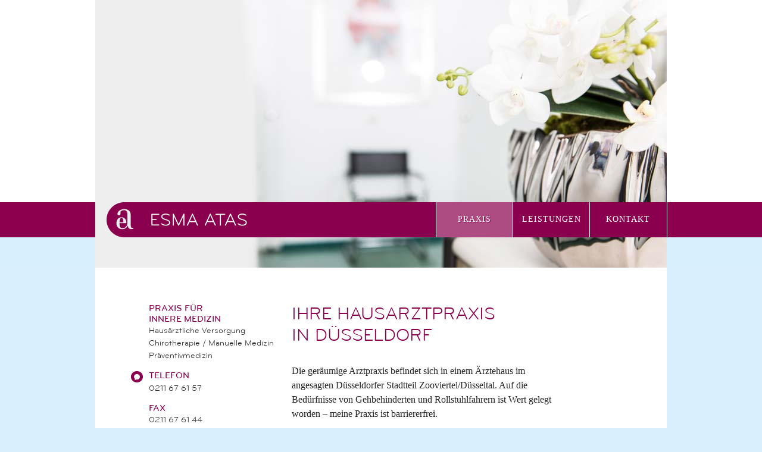

--- FILE ---
content_type: text/html; charset=UTF-8
request_url: http://www.praxis-esma-atas.de/praxis/
body_size: 6091
content:

<!DOCTYPE HTML>
<!--[if IEMobile 7 ]><html class="no-js iem7" manifest="default.appcache?v=1"><![endif]--> 
<!--[if lt IE 7 ]><html class="no-js ie6" lang="en"><![endif]--> 
<!--[if IE 7 ]><html class="no-js ie7" lang="en"><![endif]--> 
<!--[if IE 8 ]><html class="no-js ie8" lang="en"><![endif]--> 
<!--[if (gte IE 9)|(gt IEMobile 7)|!(IEMobile)|!(IE)]><!--><html class="no-js" lang="en"><!--<![endif]-->
	<head>
		<title>Ihre Hausarztpraxis in Düsseldorf - Praxis Esma Atas</title>
		<meta charset="UTF-8" />
	  	<meta http-equiv="X-UA-Compatible" content="IE=edge,chrome=1">
<!-- 		<meta name="viewport" content="width=device-width, initial-scale=1.0">-->
		<link rel="pingback" href="http://www.praxis-esma-atas.de/xmlrpc.php" />
		<link rel="shortcut icon" href="http://www.praxis-esma-atas.de/wp-content/themes/atas/img/favicon.ico"/>
		<script src="http://www.praxis-esma-atas.de/wp-content/themes/atas/js/vendor/modernizr-2.6.2.min.js"></script>
		<meta name="google-site-verification" content="8ziLRMFGOoLBeSaujCWevQjtbPZiqD5SZKBzxgSxTSI" />
		<meta name='robots' content='index, follow, max-image-preview:large, max-snippet:-1, max-video-preview:-1' />

	<!-- This site is optimized with the Yoast SEO plugin v19.11 - https://yoast.com/wordpress/plugins/seo/ -->
	<meta name="description" content="Ihr Hausarzt in Düsseldorf direkt am Zoo. Praxis für Innere Medizin Esma Atas. Schwerpunkte: Chirotherapie, Manuelle Therapie, Präventivmedizin" />
	<link rel="canonical" href="http://www.praxis-esma-atas.de/praxis/" />
	<meta property="og:locale" content="de_DE" />
	<meta property="og:type" content="article" />
	<meta property="og:title" content="Ihre Hausarztpraxis in Düsseldorf - Praxis Esma Atas" />
	<meta property="og:description" content="Ihr Hausarzt in Düsseldorf direkt am Zoo. Praxis für Innere Medizin Esma Atas. Schwerpunkte: Chirotherapie, Manuelle Therapie, Präventivmedizin" />
	<meta property="og:url" content="http://www.praxis-esma-atas.de/praxis/" />
	<meta property="og:site_name" content="Praxis Esma Atas" />
	<meta property="article:modified_time" content="2013-01-21T13:13:42+00:00" />
	<meta property="og:image" content="http://www.praxis-esma-atas.de/wp-content/uploads/2012/12/esma-atas.jpg" />
	<meta name="twitter:label1" content="Geschätzte Lesezeit" />
	<meta name="twitter:data1" content="1 Minute" />
	<script type="application/ld+json" class="yoast-schema-graph">{"@context":"https://schema.org","@graph":[{"@type":"WebPage","@id":"http://www.praxis-esma-atas.de/praxis/","url":"http://www.praxis-esma-atas.de/praxis/","name":"Ihre Hausarztpraxis in Düsseldorf - Praxis Esma Atas","isPartOf":{"@id":"https://www.praxis-esma-atas.de/#website"},"primaryImageOfPage":{"@id":"http://www.praxis-esma-atas.de/praxis/#primaryimage"},"image":{"@id":"http://www.praxis-esma-atas.de/praxis/#primaryimage"},"thumbnailUrl":"http://www.praxis-esma-atas.de/wp-content/uploads/2012/12/esma-atas.jpg","datePublished":"2012-12-14T11:16:59+00:00","dateModified":"2013-01-21T13:13:42+00:00","description":"Ihr Hausarzt in Düsseldorf direkt am Zoo. Praxis für Innere Medizin Esma Atas. Schwerpunkte: Chirotherapie, Manuelle Therapie, Präventivmedizin","breadcrumb":{"@id":"http://www.praxis-esma-atas.de/praxis/#breadcrumb"},"inLanguage":"de","potentialAction":[{"@type":"ReadAction","target":["http://www.praxis-esma-atas.de/praxis/"]}]},{"@type":"ImageObject","inLanguage":"de","@id":"http://www.praxis-esma-atas.de/praxis/#primaryimage","url":"http://www.praxis-esma-atas.de/wp-content/uploads/2012/12/esma-atas.jpg","contentUrl":"http://www.praxis-esma-atas.de/wp-content/uploads/2012/12/esma-atas.jpg","width":150,"height":225,"caption":"Esma Atas Ärztin für innere Medizin Düsseldorf"},{"@type":"BreadcrumbList","@id":"http://www.praxis-esma-atas.de/praxis/#breadcrumb","itemListElement":[{"@type":"ListItem","position":1,"name":"Startseite","item":"http://www.praxis-esma-atas.de/"},{"@type":"ListItem","position":2,"name":"Ihre Hausarztpraxis in Düsseldorf"}]},{"@type":"WebSite","@id":"https://www.praxis-esma-atas.de/#website","url":"https://www.praxis-esma-atas.de/","name":"Praxis Esma Atas","description":"Praxis für innere Medizin | Hausärztliche Versorgung","potentialAction":[{"@type":"SearchAction","target":{"@type":"EntryPoint","urlTemplate":"https://www.praxis-esma-atas.de/?s={search_term_string}"},"query-input":"required name=search_term_string"}],"inLanguage":"de"}]}</script>
	<!-- / Yoast SEO plugin. -->


<link rel="alternate" type="application/rss+xml" title="Praxis Esma Atas &raquo; Kommentar-Feed zu Ihre Hausarztpraxis in Düsseldorf" href="http://www.praxis-esma-atas.de/praxis/feed/" />
<script type="text/javascript">
window._wpemojiSettings = {"baseUrl":"https:\/\/s.w.org\/images\/core\/emoji\/14.0.0\/72x72\/","ext":".png","svgUrl":"https:\/\/s.w.org\/images\/core\/emoji\/14.0.0\/svg\/","svgExt":".svg","source":{"concatemoji":"http:\/\/www.praxis-esma-atas.de\/wp-includes\/js\/wp-emoji-release.min.js?ver=6.1.9"}};
/*! This file is auto-generated */
!function(e,a,t){var n,r,o,i=a.createElement("canvas"),p=i.getContext&&i.getContext("2d");function s(e,t){var a=String.fromCharCode,e=(p.clearRect(0,0,i.width,i.height),p.fillText(a.apply(this,e),0,0),i.toDataURL());return p.clearRect(0,0,i.width,i.height),p.fillText(a.apply(this,t),0,0),e===i.toDataURL()}function c(e){var t=a.createElement("script");t.src=e,t.defer=t.type="text/javascript",a.getElementsByTagName("head")[0].appendChild(t)}for(o=Array("flag","emoji"),t.supports={everything:!0,everythingExceptFlag:!0},r=0;r<o.length;r++)t.supports[o[r]]=function(e){if(p&&p.fillText)switch(p.textBaseline="top",p.font="600 32px Arial",e){case"flag":return s([127987,65039,8205,9895,65039],[127987,65039,8203,9895,65039])?!1:!s([55356,56826,55356,56819],[55356,56826,8203,55356,56819])&&!s([55356,57332,56128,56423,56128,56418,56128,56421,56128,56430,56128,56423,56128,56447],[55356,57332,8203,56128,56423,8203,56128,56418,8203,56128,56421,8203,56128,56430,8203,56128,56423,8203,56128,56447]);case"emoji":return!s([129777,127995,8205,129778,127999],[129777,127995,8203,129778,127999])}return!1}(o[r]),t.supports.everything=t.supports.everything&&t.supports[o[r]],"flag"!==o[r]&&(t.supports.everythingExceptFlag=t.supports.everythingExceptFlag&&t.supports[o[r]]);t.supports.everythingExceptFlag=t.supports.everythingExceptFlag&&!t.supports.flag,t.DOMReady=!1,t.readyCallback=function(){t.DOMReady=!0},t.supports.everything||(n=function(){t.readyCallback()},a.addEventListener?(a.addEventListener("DOMContentLoaded",n,!1),e.addEventListener("load",n,!1)):(e.attachEvent("onload",n),a.attachEvent("onreadystatechange",function(){"complete"===a.readyState&&t.readyCallback()})),(e=t.source||{}).concatemoji?c(e.concatemoji):e.wpemoji&&e.twemoji&&(c(e.twemoji),c(e.wpemoji)))}(window,document,window._wpemojiSettings);
</script>
<style type="text/css">
img.wp-smiley,
img.emoji {
	display: inline !important;
	border: none !important;
	box-shadow: none !important;
	height: 1em !important;
	width: 1em !important;
	margin: 0 0.07em !important;
	vertical-align: -0.1em !important;
	background: none !important;
	padding: 0 !important;
}
</style>
	<link rel='stylesheet' id='wp-block-library-css' href='http://www.praxis-esma-atas.de/wp-includes/css/dist/block-library/style.min.css?ver=6.1.9' type='text/css' media='all' />
<link rel='stylesheet' id='classic-theme-styles-css' href='http://www.praxis-esma-atas.de/wp-includes/css/classic-themes.min.css?ver=1' type='text/css' media='all' />
<style id='global-styles-inline-css' type='text/css'>
body{--wp--preset--color--black: #000000;--wp--preset--color--cyan-bluish-gray: #abb8c3;--wp--preset--color--white: #ffffff;--wp--preset--color--pale-pink: #f78da7;--wp--preset--color--vivid-red: #cf2e2e;--wp--preset--color--luminous-vivid-orange: #ff6900;--wp--preset--color--luminous-vivid-amber: #fcb900;--wp--preset--color--light-green-cyan: #7bdcb5;--wp--preset--color--vivid-green-cyan: #00d084;--wp--preset--color--pale-cyan-blue: #8ed1fc;--wp--preset--color--vivid-cyan-blue: #0693e3;--wp--preset--color--vivid-purple: #9b51e0;--wp--preset--gradient--vivid-cyan-blue-to-vivid-purple: linear-gradient(135deg,rgba(6,147,227,1) 0%,rgb(155,81,224) 100%);--wp--preset--gradient--light-green-cyan-to-vivid-green-cyan: linear-gradient(135deg,rgb(122,220,180) 0%,rgb(0,208,130) 100%);--wp--preset--gradient--luminous-vivid-amber-to-luminous-vivid-orange: linear-gradient(135deg,rgba(252,185,0,1) 0%,rgba(255,105,0,1) 100%);--wp--preset--gradient--luminous-vivid-orange-to-vivid-red: linear-gradient(135deg,rgba(255,105,0,1) 0%,rgb(207,46,46) 100%);--wp--preset--gradient--very-light-gray-to-cyan-bluish-gray: linear-gradient(135deg,rgb(238,238,238) 0%,rgb(169,184,195) 100%);--wp--preset--gradient--cool-to-warm-spectrum: linear-gradient(135deg,rgb(74,234,220) 0%,rgb(151,120,209) 20%,rgb(207,42,186) 40%,rgb(238,44,130) 60%,rgb(251,105,98) 80%,rgb(254,248,76) 100%);--wp--preset--gradient--blush-light-purple: linear-gradient(135deg,rgb(255,206,236) 0%,rgb(152,150,240) 100%);--wp--preset--gradient--blush-bordeaux: linear-gradient(135deg,rgb(254,205,165) 0%,rgb(254,45,45) 50%,rgb(107,0,62) 100%);--wp--preset--gradient--luminous-dusk: linear-gradient(135deg,rgb(255,203,112) 0%,rgb(199,81,192) 50%,rgb(65,88,208) 100%);--wp--preset--gradient--pale-ocean: linear-gradient(135deg,rgb(255,245,203) 0%,rgb(182,227,212) 50%,rgb(51,167,181) 100%);--wp--preset--gradient--electric-grass: linear-gradient(135deg,rgb(202,248,128) 0%,rgb(113,206,126) 100%);--wp--preset--gradient--midnight: linear-gradient(135deg,rgb(2,3,129) 0%,rgb(40,116,252) 100%);--wp--preset--duotone--dark-grayscale: url('#wp-duotone-dark-grayscale');--wp--preset--duotone--grayscale: url('#wp-duotone-grayscale');--wp--preset--duotone--purple-yellow: url('#wp-duotone-purple-yellow');--wp--preset--duotone--blue-red: url('#wp-duotone-blue-red');--wp--preset--duotone--midnight: url('#wp-duotone-midnight');--wp--preset--duotone--magenta-yellow: url('#wp-duotone-magenta-yellow');--wp--preset--duotone--purple-green: url('#wp-duotone-purple-green');--wp--preset--duotone--blue-orange: url('#wp-duotone-blue-orange');--wp--preset--font-size--small: 13px;--wp--preset--font-size--medium: 20px;--wp--preset--font-size--large: 36px;--wp--preset--font-size--x-large: 42px;--wp--preset--spacing--20: 0.44rem;--wp--preset--spacing--30: 0.67rem;--wp--preset--spacing--40: 1rem;--wp--preset--spacing--50: 1.5rem;--wp--preset--spacing--60: 2.25rem;--wp--preset--spacing--70: 3.38rem;--wp--preset--spacing--80: 5.06rem;}:where(.is-layout-flex){gap: 0.5em;}body .is-layout-flow > .alignleft{float: left;margin-inline-start: 0;margin-inline-end: 2em;}body .is-layout-flow > .alignright{float: right;margin-inline-start: 2em;margin-inline-end: 0;}body .is-layout-flow > .aligncenter{margin-left: auto !important;margin-right: auto !important;}body .is-layout-constrained > .alignleft{float: left;margin-inline-start: 0;margin-inline-end: 2em;}body .is-layout-constrained > .alignright{float: right;margin-inline-start: 2em;margin-inline-end: 0;}body .is-layout-constrained > .aligncenter{margin-left: auto !important;margin-right: auto !important;}body .is-layout-constrained > :where(:not(.alignleft):not(.alignright):not(.alignfull)){max-width: var(--wp--style--global--content-size);margin-left: auto !important;margin-right: auto !important;}body .is-layout-constrained > .alignwide{max-width: var(--wp--style--global--wide-size);}body .is-layout-flex{display: flex;}body .is-layout-flex{flex-wrap: wrap;align-items: center;}body .is-layout-flex > *{margin: 0;}:where(.wp-block-columns.is-layout-flex){gap: 2em;}.has-black-color{color: var(--wp--preset--color--black) !important;}.has-cyan-bluish-gray-color{color: var(--wp--preset--color--cyan-bluish-gray) !important;}.has-white-color{color: var(--wp--preset--color--white) !important;}.has-pale-pink-color{color: var(--wp--preset--color--pale-pink) !important;}.has-vivid-red-color{color: var(--wp--preset--color--vivid-red) !important;}.has-luminous-vivid-orange-color{color: var(--wp--preset--color--luminous-vivid-orange) !important;}.has-luminous-vivid-amber-color{color: var(--wp--preset--color--luminous-vivid-amber) !important;}.has-light-green-cyan-color{color: var(--wp--preset--color--light-green-cyan) !important;}.has-vivid-green-cyan-color{color: var(--wp--preset--color--vivid-green-cyan) !important;}.has-pale-cyan-blue-color{color: var(--wp--preset--color--pale-cyan-blue) !important;}.has-vivid-cyan-blue-color{color: var(--wp--preset--color--vivid-cyan-blue) !important;}.has-vivid-purple-color{color: var(--wp--preset--color--vivid-purple) !important;}.has-black-background-color{background-color: var(--wp--preset--color--black) !important;}.has-cyan-bluish-gray-background-color{background-color: var(--wp--preset--color--cyan-bluish-gray) !important;}.has-white-background-color{background-color: var(--wp--preset--color--white) !important;}.has-pale-pink-background-color{background-color: var(--wp--preset--color--pale-pink) !important;}.has-vivid-red-background-color{background-color: var(--wp--preset--color--vivid-red) !important;}.has-luminous-vivid-orange-background-color{background-color: var(--wp--preset--color--luminous-vivid-orange) !important;}.has-luminous-vivid-amber-background-color{background-color: var(--wp--preset--color--luminous-vivid-amber) !important;}.has-light-green-cyan-background-color{background-color: var(--wp--preset--color--light-green-cyan) !important;}.has-vivid-green-cyan-background-color{background-color: var(--wp--preset--color--vivid-green-cyan) !important;}.has-pale-cyan-blue-background-color{background-color: var(--wp--preset--color--pale-cyan-blue) !important;}.has-vivid-cyan-blue-background-color{background-color: var(--wp--preset--color--vivid-cyan-blue) !important;}.has-vivid-purple-background-color{background-color: var(--wp--preset--color--vivid-purple) !important;}.has-black-border-color{border-color: var(--wp--preset--color--black) !important;}.has-cyan-bluish-gray-border-color{border-color: var(--wp--preset--color--cyan-bluish-gray) !important;}.has-white-border-color{border-color: var(--wp--preset--color--white) !important;}.has-pale-pink-border-color{border-color: var(--wp--preset--color--pale-pink) !important;}.has-vivid-red-border-color{border-color: var(--wp--preset--color--vivid-red) !important;}.has-luminous-vivid-orange-border-color{border-color: var(--wp--preset--color--luminous-vivid-orange) !important;}.has-luminous-vivid-amber-border-color{border-color: var(--wp--preset--color--luminous-vivid-amber) !important;}.has-light-green-cyan-border-color{border-color: var(--wp--preset--color--light-green-cyan) !important;}.has-vivid-green-cyan-border-color{border-color: var(--wp--preset--color--vivid-green-cyan) !important;}.has-pale-cyan-blue-border-color{border-color: var(--wp--preset--color--pale-cyan-blue) !important;}.has-vivid-cyan-blue-border-color{border-color: var(--wp--preset--color--vivid-cyan-blue) !important;}.has-vivid-purple-border-color{border-color: var(--wp--preset--color--vivid-purple) !important;}.has-vivid-cyan-blue-to-vivid-purple-gradient-background{background: var(--wp--preset--gradient--vivid-cyan-blue-to-vivid-purple) !important;}.has-light-green-cyan-to-vivid-green-cyan-gradient-background{background: var(--wp--preset--gradient--light-green-cyan-to-vivid-green-cyan) !important;}.has-luminous-vivid-amber-to-luminous-vivid-orange-gradient-background{background: var(--wp--preset--gradient--luminous-vivid-amber-to-luminous-vivid-orange) !important;}.has-luminous-vivid-orange-to-vivid-red-gradient-background{background: var(--wp--preset--gradient--luminous-vivid-orange-to-vivid-red) !important;}.has-very-light-gray-to-cyan-bluish-gray-gradient-background{background: var(--wp--preset--gradient--very-light-gray-to-cyan-bluish-gray) !important;}.has-cool-to-warm-spectrum-gradient-background{background: var(--wp--preset--gradient--cool-to-warm-spectrum) !important;}.has-blush-light-purple-gradient-background{background: var(--wp--preset--gradient--blush-light-purple) !important;}.has-blush-bordeaux-gradient-background{background: var(--wp--preset--gradient--blush-bordeaux) !important;}.has-luminous-dusk-gradient-background{background: var(--wp--preset--gradient--luminous-dusk) !important;}.has-pale-ocean-gradient-background{background: var(--wp--preset--gradient--pale-ocean) !important;}.has-electric-grass-gradient-background{background: var(--wp--preset--gradient--electric-grass) !important;}.has-midnight-gradient-background{background: var(--wp--preset--gradient--midnight) !important;}.has-small-font-size{font-size: var(--wp--preset--font-size--small) !important;}.has-medium-font-size{font-size: var(--wp--preset--font-size--medium) !important;}.has-large-font-size{font-size: var(--wp--preset--font-size--large) !important;}.has-x-large-font-size{font-size: var(--wp--preset--font-size--x-large) !important;}
.wp-block-navigation a:where(:not(.wp-element-button)){color: inherit;}
:where(.wp-block-columns.is-layout-flex){gap: 2em;}
.wp-block-pullquote{font-size: 1.5em;line-height: 1.6;}
</style>
<link rel='stylesheet' id='screen-css' href='http://www.praxis-esma-atas.de/wp-content/themes/atas/style.css?ver=6.1.9' type='text/css' media='screen' />
<script type='text/javascript' src='http://www.praxis-esma-atas.de/wp-includes/js/jquery/jquery.min.js?ver=3.6.1' id='jquery-core-js'></script>
<script type='text/javascript' src='http://www.praxis-esma-atas.de/wp-includes/js/jquery/jquery-migrate.min.js?ver=3.3.2' id='jquery-migrate-js'></script>
<script type='text/javascript' src='http://www.praxis-esma-atas.de/wp-content/themes/atas/js/site.js?ver=6.1.9' id='site-js'></script>
<link rel="https://api.w.org/" href="http://www.praxis-esma-atas.de/wp-json/" /><link rel="alternate" type="application/json" href="http://www.praxis-esma-atas.de/wp-json/wp/v2/pages/6" /><link rel="EditURI" type="application/rsd+xml" title="RSD" href="http://www.praxis-esma-atas.de/xmlrpc.php?rsd" />
<link rel="wlwmanifest" type="application/wlwmanifest+xml" href="http://www.praxis-esma-atas.de/wp-includes/wlwmanifest.xml" />
<link rel='shortlink' href='http://www.praxis-esma-atas.de/?p=6' />
<link rel="alternate" type="application/json+oembed" href="http://www.praxis-esma-atas.de/wp-json/oembed/1.0/embed?url=http%3A%2F%2Fwww.praxis-esma-atas.de%2Fpraxis%2F" />
<link rel="alternate" type="text/xml+oembed" href="http://www.praxis-esma-atas.de/wp-json/oembed/1.0/embed?url=http%3A%2F%2Fwww.praxis-esma-atas.de%2Fpraxis%2F&#038;format=xml" />
	</head>
	<body class="page-template-default page page-id-6 praxis">

<div id="wrapper">
	
	<div id="slider">
						<div class="flexslider">
  <ul class="slides">
    <li><img src="http://www.praxis-esma-atas.de/wp-content/themes/atas/img/slider/slider-praxis/praxis-esma-atas-praxis-01.jpg" alt="Praxis Esma Atas Düsseldorf" width="960" height="450" /></li>
    <li><img src="http://www.praxis-esma-atas.de/wp-content/themes/atas/img/slider/slider-praxis/praxis-esma-atas-praxis-02.jpg" alt="Praxis Esma Atas Düsseldorf" width="960" height="450" /></li>
    <li><img src="http://www.praxis-esma-atas.de/wp-content/themes/atas/img/slider/slider-praxis/praxis-esma-atas-praxis-03.jpg" alt="Praxis Esma Atas Düsseldorf" width="960" height="450" /></li>
    <li><img src="http://www.praxis-esma-atas.de/wp-content/themes/atas/img/slider/slider-praxis/praxis-esma-atas-praxis-04.jpg" alt="Praxis Esma Atas Düsseldorf" width="960" height="450" /></li>
    <li><img src="http://www.praxis-esma-atas.de/wp-content/themes/atas/img/slider/slider-praxis/praxis-esma-atas-praxis-05.jpg" alt="Praxis Esma Atas Düsseldorf" width="960" height="450" /></li>
  </ul>
</div>

													</div><!-- /#slider -->
		
		
	<section id="menubar" class="group">	
		<header id="logo"><h1><a href="/">Praxis Esma Atas</a></h1></header>
		
		<nav id="menu">	
			<div class="menu"><div class="menu-main-menu-container"><ul id="menu-main-menu" class="menu"><li id="menu-item-14" class="menu-item menu-item-type-post_type menu-item-object-page current-menu-item page_item page-item-6 current_page_item menu-item-14"><a href="http://www.praxis-esma-atas.de/praxis/" aria-current="page">Praxis</a></li>
<li id="menu-item-13" class="menu-item menu-item-type-post_type menu-item-object-page menu-item-13"><a href="http://www.praxis-esma-atas.de/leistungen/">Leistungen</a></li>
<li id="menu-item-12" class="menu-item menu-item-type-post_type menu-item-object-page menu-item-12"><a href="http://www.praxis-esma-atas.de/kontakt/">Kontakt</a></li>
</ul></div></div>					</nav>
	</section>
<section id="content" class="group">
	
	<article>
		<header>
		<h1>Ihre Hausarztpraxis <br />in Düsseldorf</h1>
	</header>
	<p>Die geräumige Arztpraxis befindet sich in einem Ärztehaus im angesagten Düsseldorfer Stadtteil Zooviertel/Düsseltal. Auf die Bedürfnisse von Gehbehinderten und Rollstuhlfahrern ist Wert gelegt worden – meine Praxis ist barriererfrei.</p>
<section class="vita group">
<h1>Vita Esma Atas</h1>
<p>Ich bin Fachärztin für Innere Medizin. Meine Schwerpunkte sind Naturheilkunde, Präventivmedizin, Reisemedizin, Impfungen und Chirotherapie sowie Manuelle Medizin. Nach meinem Studium an einer Elite-Universität habe ich meine Ausbildung zur Internistin in großen Krankenhäusern der Maximalversorgung und akademischen Lehrkrankenhäusern gemacht. Daher habe ich ein umfangreiches Wissen und gute berufliche Erfahrungen im Bereich der gesamten Inneren Medizin.</p>
<p>Ich bin regelmäßig als Expertin im WDR (z.B. Aktuelle Stunde, WDR aktuell und weitere Sendungen) zu sehen. Weiterhin bin ich als Expertin in Printmedien zu finden.<br />
<img decoding="async" class="alignright size-full wp-image-20" id="vita-img" alt="Esma Atas Ärztin für innere Medizin Düsseldorf" src="http://www.praxis-esma-atas.de/wp-content/uploads/2012/12/esma-atas.jpg" width="150" height="225" /></p>
</section>
		
	</article><!--/#main-content -->
	
	<aside>
		<div class="widget">			<div class="textwidget"><h3>Praxis für<br />innere Medizin</h3>
<p>Hausärztliche Versorgung<br />
Chirotherapie / Manuelle Medizin<br />
Präventivmedizin
</p></div>
		</div><div class="widget">			<div class="textwidget"><h3 class="fon">Telefon</h3>
<p>0211 67 61 57</p>
<h3>Fax</h3>
<p>0211 67 61 44</p></div>
		</div><div class="widget">			<div class="textwidget"><h3 class="zeiten">Sprechzeiten</h3>
<p>Mo, Di, Do:<br />
8.30 – 13.00 Uhr und<br />
15.00 – 18.00 Uhr<br />
Mi: 8.30 – 13.00 Uhr<br />
Fr: 8.30 – 14.00 Uhr</p></div>
		</div><div class="widget">			<div class="textwidget"><h3 class="address">Praxis</h3>
<p>Brehmplatz 2<br />
40239 Düsseldorf
</p></div>
		</div>			</aside>
	
</section><!-- /#content -->

<footer>

	

		<div id="footer-text">
		</div>
	<p class="hinweis end">&copy; 2026, Esma Atas Düsseldorf | <a href="impressum">Impressum</a> | <a href="datenschutzerklaerung">Datenschutzerklärung</a></p>
	</footer>

</div><!-- /#wrapper -->



	<!-- ***************************** SCRIPTS ************************************************************* -->
		<script src="//ajax.googleapis.com/ajax/libs/jquery/1.8.2/jquery.min.js"></script>
        <script>window.jQuery || document.write('<script src="http://www.praxis-esma-atas.de/wp-content/themes/atas/js/vendor/jquery-1.8.2.min.js"><\/script>')</script>
        <script src="http://www.praxis-esma-atas.de/wp-content/themes/atas/js/plugins.js"></script>
        <script src="http://www.praxis-esma-atas.de/wp-content/themes/atas/js/jquery.flexslider.js"></script>
        <script src="http://www.praxis-esma-atas.de/wp-content/themes/atas/js/accordion.js"></script>
        <script src="http://www.praxis-esma-atas.de/wp-content/themes/atas/js/main.js"></script>

        <script type="text/javascript" charset="utf-8">
  $(window).load(function() {
    $('.flexslider').flexslider();
  });
</script>


	</body>
</html>


--- FILE ---
content_type: text/css
request_url: http://www.praxis-esma-atas.de/wp-content/themes/atas/style.css?ver=6.1.9
body_size: 798
content:
/*
Theme Name: 	esma atas
Theme URI: 		http://www.praxis-esma-atas-de
Version: 		1.0
Author: 		paternoster & weibel
Author URI: 	http://paternoster-weibel.de
*/
@import "css/reset.css";
@import "css/flexslider.css";
@import "css/atas-style.css";

/*
===========================
CONTENTS:

01 Sensible defaults
02 Typography
===========================
*/

/* ---------------------------------------------------------------------------------------------------------- 
01 Sensible defaults ----------------------------------------------------------------------------------------
---------------------------------------------------------------------------------------------------------- */



div,
article,
section,
header,
footer,
nav,
li					{ position:relative; } /* For absolutely positioning elements within containers (add more to the list if need be) */
/* .group:after 		{ display:block; height:0; clear:both; content:"."; visibility:hidden;  } */
body 				{ background: url(img/bg.png) top left repeat-x #D9EFFD;}
::-moz-selection 	{ background:#bcdec3; color:#333; }
::selection 		{ background:#bcdec3; color:#333; }

/* ---------------------------------------------------------------------------------------------------------- 
02 Typography -----------------------------------------------------------------------------------------------
---------------------------------------------------------------------------------------------------------- */
/*

14 / 16	= 		0.875em 		(14px equivalent)
16 / 16	= 		1em 			(16px equivalent)
18 / 16 = 		1.125em 		(18px equivalent)
21 / 16 = 		1.3125em 		(21px equivalent)
24 / 16 = 		1.5em 			(24px equivalent)
30 / 16 = 		1.875em 		(30px equivalent)

*/

body,
input,
textarea 			{ /* We strongly recommend you declare font-weight using numerical values, but check to see which weights you're exporting first */ }

h1, 
h2, 
h3, 
h4, 
h5, 
h6 					{ font-weight:normal	; /* This helps to identify headings at the initial build stage, but you should write something more precise later on */ }



--- FILE ---
content_type: text/css
request_url: http://www.praxis-esma-atas.de/wp-content/themes/atas/css/reset.css
body_size: 339
content:
/*----RESET-------------------------------------*/

*				{ margin: 0; padding: 0; }
html			{ overflow-y: scroll; }
html, body		{ height: 100%; }
body			{ font-size: 100%; 
				  font-family: Georgia, 'Times New Roman', Times, serif;
				  font-style: normal;
				  font-weight: normal; 
				  color: #222;
				  background: url(../img/bg.png) top left repeat-x #D9EFFD; }
ul				{ list-style: square inside; }
ol				{ list-style: decimal inside; }
a				{ outline: none; text-decoration: none; }
a img			{ border: none; }
img			{ vertical-align: middle; }
table			{ border-collapse: collapse; }

--- FILE ---
content_type: text/css
request_url: http://www.praxis-esma-atas.de/wp-content/themes/atas/css/atas-style.css
body_size: 1817
content:
/* -----------------------
	1. Utility 
	----------------------- */
	
	/* clearfix */
	.group:before,
	.group:after {
    	content:"";
    	display:table;
		}
	.group:after {
    	clear:both;
		}
	.group {
    	zoom:1; /* For IE 6/7 (trigger hasLayout) */
		}


/* -----------------------
	2. Typografie 
	----------------------- */
	
@font-face {
font-family: BryantWebRegular;
src: url('../bryant-web/BryantWebRegular.eot');
src: url('../bryant-web/BryantWebRegular.eot?iefix') format('eot'),
url('../bryant-web/BryantWebRegular.woff') format('woff');
}

@font-face {
font-family: BryantWebMedium;
src: url('../bryant-web/BryantWebMedium.eot');
src: url('../bryant-web/BryantWebMedium.eot?iefix') format('eot'),
url('../bryant-web/BryantWebMedium.woff') format('woff');
}
	
	p	{ font-size: 16px; text-transform: none; color: #222; font-family: Georgia, 'Times New Roman', Times, serif; }
	p, h1, h2 { line-height: 1.5; margin-bottom: 1em; }
	#logo h1	{line-height: 0; margin-bottom:0;}
	h1, h2, h3, nav ul li a	{ text-transform: uppercase; font-weight: normal;  }
	nav 	{ font-family: BryantWebMedium 'Helvetica Neue', Helvetica, Arial, sans-serif; }
	h1, h2, h3	{ line-height: 1.2; color: #8A004E;  }
	h1	{font-size: 30px;font-family: BryantWebRegular, 'Helvetica Neue', Helvetica, Arial, sans-serif;}
	h3	{ font-size: 15px; font-family: BryantWebMedium, 'Helvetica Neue', Helvetica, Arial, sans-serif;}
	p.hinweis, aside p	{	font-size: 14px;}
	
	h3.fon, h3.zeiten, h3.address, h3.checkups	{ margin-left: -30px; padding-left: 30px; height: 20px;}
	h3.fon { background: url(../img/telefon.png) top left no-repeat; }
	h3.zeiten { background: url(../img/sprechzeiten.png) top left no-repeat; }
	h3.address { background: url(../img/praxis.png) top left no-repeat; }
	h3.checkups { background: url(../img/herz.png) top left no-repeat; }
	
	a, h3.trigger	{
		color: #8b004e;
		-webkit-transition: all .5s ease-in-out;
		-moz-transition: all .5s ease-in-out;
		transition: all .5s ease-in-out;
	}
	
	a:hover	{ color: #666; }
	
/* 	p.chromeframe	{ background: #ffff00; padding: 20px; text-align: center; } */

/* -----------------------
	3. Layout 
	----------------------- */

#wrapper	{
	width: 960px;
	margin: 0 auto;
	padding-bottom: 60px;
	}

/* ---- Header ----------- */

#slider	{
	height: 450px;
	background: #fff;
	position: relative;
	}

#menubar	{
	width: 960px;
	border-right: 1px solid #fff;
	position: absolute;
	z-index: 99;
	top: 340px;
	height: 59px;
	}

#logo h1 a	{
	height: 59px;
	float: left;
	width: 553px;
	margin-left: 19px;
	background: url(../img/esma-atas-logo.png) top left no-repeat;
	text-indent: -99999px;
	}

#logo h1 a:hover	{
	opacity: 0.7;
	}

	
nav#menu	{
	text-transform: uppercase;
	letter-spacing: 1px;
	width: 388px;
	float: right;
	background: #8b004e;
		}

nav ul li	{
	list-style-type: none;
	}

nav#menu ul li a { 
	display: block;
	float: left;
	color: #fff; 
	padding:  21px 10px 0px 10px; 
	font-size: 14px;
	text-align: center;
	width: 108px;
	height: 38px;
	background: #8b004e;
	border-left: 1px solid #fff;
	}

nav#menu ul li a:hover, nav#menu ul li a:focus,
body.praxis nav#menu ul li.current_page_item a,
body.leistungen nav#menu ul li.current_page_item a,
body.kontakt nav#menu ul li.current_page_item a	{
	background: #AD4C83;
	text-shadow: 1px 1px 0px #8b004e;
	}



/* ---- Content ----------- */

#content	{
	background: #fff;
	padding: 60px 170px 60px 0;
	}

article	{
	float: right;
	width: 460px;
	}

article h3	{
	margin-bottom: 1em;
	}	
	
aside	{
	width: 220px;
	padding-left: 90px;
	}

aside p{
font-family: BryantWebRegular, 'Helvetica Neue', Helvetica, Arial, sans-serif;
}
	
nav#cta	{
	margin-top: 40px;
	}

nav#cta ul li	{
	margin: 20px 5px 20px 0;
	display: inline;
	}

nav#cta ul li a.btn { 
		color: #fff;
		padding: 5px 15px;
		-webkit-border-radius: 14px;
		-moz-border-radius: 14px;
		border-radius: 14px; 
		width: auto; 
		height: auto;
		font-size: 12px;
		background: #8b004e;
		border: none; 
		}

nav#cta ul li a.btn:hover	{
	background:#AD4C83;
	text-shadow: 1px 1px 0px #8b004e;
	border: none;
}

.vita	{
	padding-top: 1em;
	}

#vita-img	{
	position: absolute;
	right: -170px;
	top: 80px;
	}
	
/* ---- Footer ----------- */

footer p { color: #fff; font-family: BryantWebRegular, 'Helvetica Neue', Helvetica, Arial, sans-serif; }

footer header h3	{ color: #fff; }

nav.sub	{ background: #9FD0AA; }

nav.sub header	{	
	float: left;
	width: 240px;
	padding: 15px 0 0 90px;
	}

nav.sub ul	{
	width: 456px;
	float: left;
	border-right: 1px solid #fff;
	}

nav.sub ul li a	{
	display: block;
	float: left;
	color: #fff; 
	text-align: center;
	width: 131px;
	padding:  15px 10px 23px 10px;
	border-left: 1px solid #fff; 
	text-align: center;
	background: #9FD0AA;
	font-size: 14px;
	}

.sub li a	{
	text-shadow: 1px 1px 0px #92B49A;
	}
.sub li a:hover, .sub li a:focus	{
	background: #BCDEC3;
	cursor: pointer;
	}

/*
nav.sub ul li a:last-child	{
	border-right: 1px solid #fff;
	}
*/


#footer-text	{
	padding: 30px 170px 60px 0;
	background: #8b004e;
	-webkit-border-bottom-left-radius: 20px;
	-webkit-border-radius-bottomright: 20px;
	-moz-border-radius-bottomleft: 20px;
	-moz-border-bottom-right-radius: 20px;
	border-bottom-left-radius: 20px;
	border-bottom-right-radius: 20px;
	margin-bottom: 10px;
	}

#footer-text p, p.end	{
	padding-left: 330px;
	}

p.end	{
	color: #222;
	}
	
/*------------------------------------------------
	4. Accordian
------------------------------------------------*/

h3.trigger	{
	/* padding: 20px 10px 40px 10px; */
	padding: 0.5em 0.5em 0.2em 0.5em;
	border-bottom: 1px solid #9FD0AA;  
	cursor: pointer;
	margin-bottom:0;
	}
h3.trigger:hover	{
	background: #E2F1E5;
	}

.trigger_active	{
	background: #9FD0AA;
	}

div.toggle_container	{
	padding: 20px 10px 40px 10px;
	background: #E2F1E5;
	border-bottom: 5px solid #fff;
	height: auto;
/* 	width: 460px; */
	}
	
.acc-wrapper	{
	margin-bottom: 40px;
	}


--- FILE ---
content_type: text/javascript
request_url: http://www.praxis-esma-atas.de/wp-content/themes/atas/js/accordion.js
body_size: 216
content:
$(document).ready( function() {
	$('.trigger').not('.trigger_active').next('.toggle_container').hide();
	$('.trigger').click( function() {
		var trig = $(this);
		if ( trig.hasClass('trigger_active') ) {
			trig.next('.toggle_container').slideToggle('slow');
			trig.removeClass('trigger_active');
		} else {
			$('.trigger_active').next('.toggle_container').slideToggle('slow');
			$('.trigger_active').removeClass('trigger_active');
			trig.next('.toggle_container').slideToggle('slow');
			trig.addClass('trigger_active');
		};
		return false;
	});
});